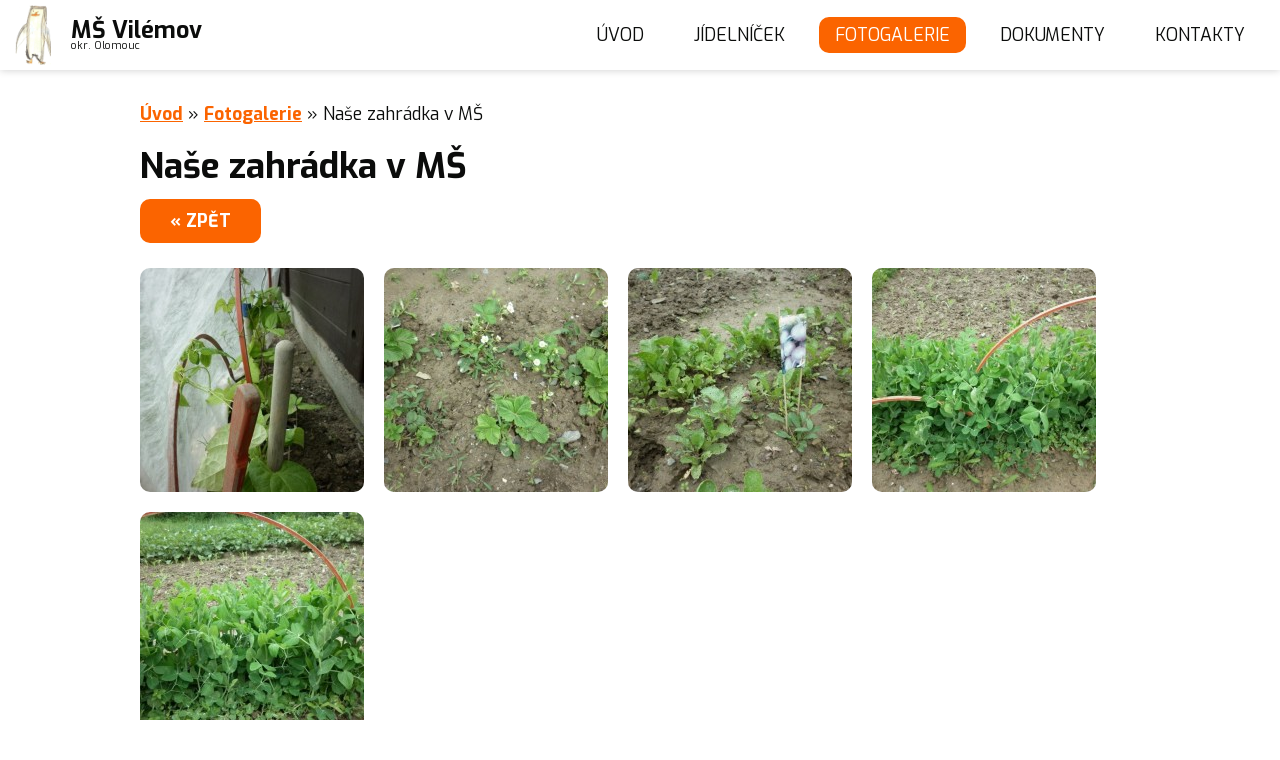

--- FILE ---
content_type: text/html; charset=utf-8
request_url: https://www.msvilemov.cz/fotogalerie/nase-zahradka-v-ms-2012-2013/
body_size: 2541
content:
<!DOCTYPE html>
<html lang="cs">
 <head>
  <base href="https://www.msvilemov.cz/" />
  <meta charset="utf-8" />  
  <title>Naše zahrádka v MŠ | Fotogalerie | Mateřská škola Vilémov</title>
  <meta name="robots" content="index, follow" />
  <meta name="description" content="Naše zahrádka v MŠ - Mateřská škola Vilémov, Fotogalerie" />
  <meta name="keywords" content="Naše zahrádka v MŠ, Mateřská škola Vilémov, Fotogalerie" />
  <meta name="viewport" content="width=device-width, initial-scale=1, minimum-scale=1" />
  <meta name="format-detection" content="telephone=no">
  <meta name="author" content="weboveprezentace.com, vybiral@weboveprezentace.com" />
  <meta property="og:title" content="Naše zahrádka v MŠ | Fotogalerie | Mateřská škola Vilémov">
  <meta property="og:site_name" content="msvilemov.cz">
  <meta property="og:url" content="https://www.msvilemov.cz/fotogalerie/nase-zahradka-v-ms-2012-2013/">
  <meta property="og:description" content="Naše zahrádka v MŠ - Mateřská škola Vilémov, Fotogalerie" />
  <link rel="preconnect" href="https://fonts.googleapis.com">
  <link rel="preconnect" href="https://fonts.gstatic.com" crossorigin>
  <link href="https://fonts.googleapis.com/css2?family=Exo:ital,wght@0,200;0,300;0,400;0,700;1,400;1,700&display=swap" rel="stylesheet">
  <link href="css/obecne-a2.css" rel="stylesheet" />
  <link href="css/screen-a2.css" rel="stylesheet" />
  <link href="css/media-a1.css" rel="stylesheet" />
  <link href="css/animate.css" rel="stylesheet" media="screen"  />
  <link href="css/magnific-popup.css" rel="stylesheet" media="screen" />
  <link rel="stylesheet" href="css/photoswipe.css" />
  <link rel="stylesheet" href="css/photoswipe-default-skin.css"> 
  <script src="js/jquery-3.5.1.min.js"></script>
  <script src="js/jquery-ui-1.10.4.custom.min.js"></script>
  <script src="js/wow.min.js"></script>
  <script src="js/jquery.magnific-popup.min.js"></script>
  <script src="js/photoswipe/photoswipe.min.js"></script> 
  <script src="js/photoswipe/photoswipe-ui-default.min.js"></script> 
  <script>globalMutaceUrl = '';</script>
  <script src="js/js-a1.js"></script>
 </head>
<body class="cs podstrana">
  <header id="hlavicka" class="hlavicka">
    <div class="wrapper">
        <h1 id="logo">
           <a title="Mateřská škola Vilémov, okres Olomouc, příspěvková organizace" href="https://www.msvilemov.cz/"><span class="logoImg"><img alt="Mateřská škola Vilémov, okres Olomouc, příspěvková organizace" src="layout/logo/01/logo.png" /></span><span class="logoText"><strong class="logoText1">MŠ Vilémov</strong><span class="logoText2"><br />okr. Olomouc</span></span></a>
        </h1>
        <div id="boxMenu">
          <div id="hlavniMenuM" class="box-mobile-info"><div><img src="layout/icoMenu.png" alt="Menu"><label>Menu</label></div></div>
          <nav id="hlavniMenu" class="menu mobile-hidden">
            <div class="box-mobile-info menuHlavicka"><div class="nadpis fCondensed">Menu</div><div class="zavrit"><span>Zavřít</span></div></div>
  <div class="content" id="boxMenuContent">    <ul class="sf-menu"><li class="prvni"><a class="" href="https://www.msvilemov.cz/" title="Naše MŠ">Úvod</a></li><li><a class="" href="jidelnicek/" title="Jídelníček">Jídelníček</a></li><li><a class="aktivni" href="fotogalerie/" title="Fotogalerie">Fotogalerie</a></li><li><a class="" href="dokumenty/" title="Dokumenty">Dokumenty</a></li><li><a class="" href="kontakty/" title="Kontakty">Kontakty</a></li></ul>    <div class="cleaner-desktop cleaner-tablet"></div>  </div>
  <hr class="hidden" />
          </nav>
        </div>
    </div>
  </header>
  <div id="hlavniObsah">
    <section class="boxZakladni boxZuzeny boxGalerieDetail">
      <div class="text wrapper">
        <p id="drobeckova-navigace">  <a class="boxHome" title="Naše MŠ" href="./"><span>Úvod</span></a> <span class="oddelovac">&raquo;</span> <a href="fotogalerie/" title="Fotogalerie">Fotogalerie</a> <span class="oddelovac">&raquo;</span> 
 Naše zahrádka v MŠ</p>
        <h1 class="">Naše zahrádka v MŠ</h1>
        <div>
        </div>
        <div>
          <div class="tl"><a class="Zpět" href="fotogalerie/?rok=2012">&laquo; zpět</a></div>
        </div>
        <div class="cleaner"></div>
<div class="my-gallery boxGalerie">
    <figure itemprop="associatedMedia" itemscope itemtype="http://schema.org/ImageObject" class="polozka">
      <a href="data/galerie/nase-zahradka-v-ms-2012-2013/001-253.jpg" title="Naše zahrádka v MŠ" data-size="577x770"><img src="data/galerie/nase-zahradka-v-ms-2012-2013/m_001-253.jpg" alt="Naše zahrádka v MŠ" itemprop="thumbnail" /></a>
      <figcaption itemprop="caption description">Naše zahrádka v MŠ</figcaption>
    </figure>
    <figure itemprop="associatedMedia" itemscope itemtype="http://schema.org/ImageObject" class="polozka">
      <a href="data/galerie/nase-zahradka-v-ms-2012-2013/002-247.jpg" title="Naše zahrádka v MŠ" data-size="770x577"><img src="data/galerie/nase-zahradka-v-ms-2012-2013/m_002-247.jpg" alt="Naše zahrádka v MŠ" itemprop="thumbnail" /></a>
      <figcaption itemprop="caption description">Naše zahrádka v MŠ</figcaption>
    </figure>
    <figure itemprop="associatedMedia" itemscope itemtype="http://schema.org/ImageObject" class="polozka">
      <a href="data/galerie/nase-zahradka-v-ms-2012-2013/003-242.jpg" title="Naše zahrádka v MŠ" data-size="770x577"><img src="data/galerie/nase-zahradka-v-ms-2012-2013/m_003-242.jpg" alt="Naše zahrádka v MŠ" itemprop="thumbnail" /></a>
      <figcaption itemprop="caption description">Naše zahrádka v MŠ</figcaption>
    </figure>
    <figure itemprop="associatedMedia" itemscope itemtype="http://schema.org/ImageObject" class="polozka">
      <a href="data/galerie/nase-zahradka-v-ms-2012-2013/004-235.jpg" title="Naše zahrádka v MŠ" data-size="770x577"><img src="data/galerie/nase-zahradka-v-ms-2012-2013/m_004-235.jpg" alt="Naše zahrádka v MŠ" itemprop="thumbnail" /></a>
      <figcaption itemprop="caption description">Naše zahrádka v MŠ</figcaption>
    </figure>
    <figure itemprop="associatedMedia" itemscope itemtype="http://schema.org/ImageObject" class="polozka">
      <a href="data/galerie/nase-zahradka-v-ms-2012-2013/005-234.jpg" title="Naše zahrádka v MŠ" data-size="770x577"><img src="data/galerie/nase-zahradka-v-ms-2012-2013/m_005-234.jpg" alt="Naše zahrádka v MŠ" itemprop="thumbnail" /></a>
      <figcaption itemprop="caption description">Naše zahrádka v MŠ</figcaption>
    </figure>
</div>
      </div>
    </section>
  </div>
  <footer id="paticka">
    <div class="patickaTop">
      <div class="wrapper">
        <h2 class="fGabriola">Mateřská škola Vilémov, okres Olomouc, příspěvková organizace</h2>
        <div class="boxFlex">
          <div class="box boxInformace">
            <div class="boxFlex">
              <ul>
                <li>Vilémov 7, 783 22 Cholina</li>
                <li><strong>IČO:</strong> 75007703</li>
                <li><strong>Datová schránka:</strong> ey4k3z3</li>
                <li><strong>E-mail:</strong> <a title="skolka@msvilemov.cz" href="mailto:skolka@msvilemov.cz">skolka@msvilemov.cz</a></li>
                <li><strong>Telefon:</strong> <a title="+420 739 332 486" href="tel:+420739332486">+420 739 332 486</a></li>
              </ul>
              <ul>
                <li class="noList"><h3>Povinné informace</h3></li>
                <li><a href="povinne-informace/" title="Povinné informace">Povinně zveřejňované informace</a></li>
                <li><a href="prohlaseni-o-pristupnosti/" title="Prohlášení o přístupnosti">Prohlášení o přístupnosti</a></li>
                <li><a href="gdpr/" title="Zpracování osobních údajů">GDPR</a></li>
                <li><a href="pouziti-cookies/" title="Použití cookies">Použití cookies</a></li>
              </ul>
            </div>
          </div>
          <div class="box boxLinky">
            <ul>
              <li><a href="https://www.vilemov-ol.cz" target="_blank" title="Obec Vilémov"><img src="layout/obecVilemov.png" alt="Obec Vilémov" /></a></li>
            </ul>
          </div>
        </div>
      </div>
    </div>
    <div class="patickaBottom">
      <div class="wrapper">
        <div class="p">
          Copyright &copy; 2021 - 2026 <a href="https://www.msvilemov.cz/" title="Mateřská škola Vilémov, okres Olomouc, příspěvková organizace">Mateřská škola Vilémov, okres Olomouc, příspěvková organizace</a><br />
        </div>
        <div class="p">
          Web vytvořil: <a title="Tvorba moderních webů - odkaz bude otevřen v novém okně" href="http://www.weboveprezentace.com/" target="_blank">Weboveprezentace.com</a>
        </div>
      </div>
    </div>
  </footer>
<script>
  jQuery(document).ready(function() {$("a.imgZoom").magnificPopup({type: "image"});});
</script>
<div class="pswp" tabindex="-1" role="dialog" aria-hidden="true">
          <div class="pswp__bg"></div>
          <div class="pswp__scroll-wrap">
              <div class="pswp__container">
                  <div class="pswp__item"></div>
                  <div class="pswp__item"></div>
                  <div class="pswp__item"></div>
              </div>
              <div class="pswp__ui pswp__ui--hidden">
                  <div class="pswp__top-bar">
                      <div class="pswp__counter"></div>
                      <button class="pswp__button pswp__button--close" title="Close (Esc)"></button>
                      <button class="pswp__button pswp__button--share" title="Share"></button>
                      <button class="pswp__button pswp__button--fs" title="Toggle fullscreen"></button>
                      <button class="pswp__button pswp__button--zoom" title="Zoom in/out"></button>
                      <div class="pswp__preloader">
                          <div class="pswp__preloader__icn">
                            <div class="pswp__preloader__cut">
                              <div class="pswp__preloader__donut"></div>
                            </div>
                          </div>
                      </div>
                  </div>
                  <div class="pswp__share-modal pswp__share-modal--hidden pswp__single-tap">
                      <div class="pswp__share-tooltip"></div>
                  </div>
                  <button class="pswp__button pswp__button--arrow--left" title="Previous (arrow left)"></button>
                  <button class="pswp__button pswp__button--arrow--right" title="Next (arrow right)"></button>
                  <div class="pswp__caption">
                      <div class="pswp__caption__center"></div>
                  </div>
              </div>
          </div>
      </div>
</body>
</html>
    


--- FILE ---
content_type: text/css
request_url: https://www.msvilemov.cz/css/screen-a2.css
body_size: 2902
content:

.tl a, .tl span, .listSubmenu a, #paticka .tl a, input.submit, button {padding: 12px 50px; background-color: #fb6400; color: #fff; text-decoration: none; display: inline-block; font-size: 100%; transition: .2s all ease; border-radius: 10px; text-transform: uppercase;font-weight: bold;}
.tl a:hover, .tl span:hover, .listSubmenu a:hover {background-color: #ff6b09;}



.tlPr a, .tlPr span, #paticka .tl a, input.submit, button {
  background-image: linear-gradient(to top, #fe0002 50%, transparent 50%);
  background-size: 100% 202%;
  background-position: top;
  transition: background-position 0.15s ease-in-out;
  font-weight: bold;
}
#paticka .tl a {background-color: #000; color: #fff;}
.tlPr a:hover, .tlPr span:hover, #paticka .tl a:hover, input.submit:hover, button:hover {background-position: bottom;color: #000;}
#paticka .tl a:hover {color: #fff;}

/******** hlavicka *********************************/
header.hlavicka {width: 100%; height: 160px; position: fixed; top: 0;width: 100%; z-index: 200;  transition: .2s all ease; background-color: #fff; box-shadow: 0px 0px 8px rgba(0,0,0, .2);}
header.hlavicka .wrapper {position: relative; z-index: 91; height: 100%;}


#logo {margin: 0; padding:0; position: absolute; top: 10px; left: 0; line-height: normal; line-height: 70%; z-index: 114; transition: .2s all ease; font-size: 100%; display: table;}
#logo a {display: block; text-decoration: none; border: none; width: 100%;transition: .2s all ease; color: #0b0c0b; font-weight: normal; display: table-row;}
#logo a img {max-width: none;max-height: 100%;transition: .2s all ease;}

#logo .logoImg {font-size: 100%;display: inline-block;transition: .2s all ease; height: 140px; line-height: 60%; display: table-cell;}
#logo .logoText {
  display: inline-block;
  transition: .2s all ease;

  white-space: nowrap;
  padding: 7px 0 0 20px;
  line-height: 110%;
  font-size: 130%;

  vertical-align: middle;
  display: table-cell;
}
#logo .logoText strong {font-size: 220%;}
/**********************************************/
#hlavniMenu {left: 0;right: 0px; margin: 0 0 0 auto; position: absolute; top: 0px; }
#boxMenuContent {text-align: right;}
#boxMenuContent > ul {margin: 0;padding: 0;display: inline-block;transition: .2s all ease; line-height: 160px;}
#boxMenuContent > ul > li {list-style: none; padding: 0 10px; display: inline-block;}

#boxMenuContent > ul > li > a { display: block; text-decoration: none; font-size: 110%; position: relative;  padding: 6px 16px; color: #0b0c0b; font-weight: normal;  border: none; text-transform: uppercase;}
#boxMenuContent ul li a {}
/*#boxMenuContent > ul > li > a.aktivni, #boxMenuContent > ul > li > a.aktivni:hover {background-color: #00aab6; color: #fff;}*/
#boxMenuContent > ul > li > a:hover {color: #333;}
#boxMenuContent > ul > li > a.aktivni {border-radius: 10px; background-color: #fb6400; color: #fff;}

#boxMenuContent .dropDown div {display: none;}

/**********************************************/
header.navMin, .podstrana header.hlavicka {height: 70px; top: 0;}
header.navMin #logo, .podstrana header.hlavicka #logo {top: 5px;}
header.navMin #logo .logoImg, .podstrana header.hlavicka #logo .logoImg {height: 60px;}
header.navMin #logo .logoText, .podstrana header.hlavicka #logo .logoText {font-size: 60%;}

header.navMin #hlavniMenu, .podstrana header.hlavicka #hlavniMenu {top: 0;}
header.navMin #boxMenuContent > ul, .podstrana header.hlavicka #boxMenuContent > ul {line-height: 70px;}


.aTl a {text-decoration: none; text-transform: uppercase; font-size: 130%; color: #000; padding: 15px 50px 10px; transition: .2s all ease; line-height: 200%;}
/******************************************************/
#hlavniObsah {position: relative; z-index: 80; padding: 160px 0 0; background: transparent url(../layout/bgBanner.jpg) repeat center top; background-size: auto;}
.podstrana #hlavniObsah {padding: 70px 0 0;  background-image: url();}
/******************************************************/



/******************************************************/
.boxZakladni {background-color: #fff;padding: 60px 0 60px 0;}
.boxSedy     {background-color: #f1f1f1;}
.box70 {width: 70%; margin: 0 auto;}
.boxUvodMapa {background-color: #1b1b1a;padding: 0;}
.podstrana .boxZakladni {padding: 40px 0 30px;}

/******************************************************/
#boxPrehledAktualit {background-color: transparent;}
#boxPrehledAktualit h1 {border-bottom: dashed 2px #a6cd72; text-align: center; padding: 0 0 30px; margin: 0 0 50px; font-weight: normal; font-size: 260%; line-height: 160%;}
#boxPrehledAktualit h1 strong {display: block; font-weight: bold; font-size: 170%; text-transform: uppercase;}
#boxPrehledAktualit .box {width: 48%;}
#boxPrehledAktualit .boxUvodniFoto {float: left;}
#boxPrehledAktualit .boxUvodniFoto img {border-radius: 20px;}
#boxPrehledAktualit .boxAktualniInformace {float: right;}
#boxPrehledAktualit .boxAktualniInformace h2 {text-transform: uppercase;font-size: 140%;margin: 0 0 15px;}

#boxPrehledAktualit .boxAktuality {padding: 0 0 15px;}
#boxPrehledAktualit .boxAktualityPolozka {margin: 0 0 20px; border: none; background-color: transparent; width: fit-content;}
#boxPrehledAktualit .boxAktualityPolozka .datum {background-color: #fb6400; border-radius: 10px 0 0 10px;color: #fff; font-size: 90%; line-height: 130%; padding: 7px 13px; border: none; font-variant-numeric: lining-nums; min-width: 120px; text-align: right; }
#boxPrehledAktualit .boxAktualityPolozka .nadpis {background-color: #fff; color: #000;  border-radius: 0 10px 10px 0; padding: 7px 20px 7px 13px; border: none;}
#boxPrehledAktualit .boxAktualityPolozka .nadpis h3 {font-size: 90%; margin: 0; padding: 0; line-height: 130%; font-weight: bold;}

#boxBanner {background-color: #fff;}
#boxBanner .boxBannerContent {display:-ms-flexbox;display:flex;-ms-flex-wrap:wrap;flex-wrap:wrap;-ms-justify-content:space-between;justify-content:space-between;}
#boxBanner .boxBannerTextContent {width: 65%;}
#boxBanner .boxBannerFotoContent {width: 32%;}
#boxBanner .galerie-fotky {padding: 0;width: 100%; display:-ms-flexbox;display:flex;-ms-flex-wrap:wrap;flex-wrap:wrap;-ms-justify-content:space-between;justify-content:space-between;}
#boxBanner .galerie-fotky .polozka {width: 48%; margin: 0 0 4%;}
/***************/

#boxDotace {border-top: solid 3px #ddd;}

#boxDrobeckovaNavigace {position: absolute; right: 0; top: -35px; line-height: 25px; height: 35px; background-color: #FFCB09; padding: 5px 20px; font-size: 100%;}

.listSubmenu {padding: 20px 0;}
div.text .listSubmenu ul {display:-ms-flexbox;display:flex;-ms-flex-wrap:wrap;flex-wrap:wrap;-ms-justify-content:space-between;justify-content:space-between; text-align: center; margin: 0;}
div.text .listSubmenu li {width: 49%; list-style: none;}
.listSubmenu li a {width: 100%; padding-left: 0; padding-right:0;}
/******************************************************/
.galerie-fotky {padding: 20px 0 0; display:-ms-flexbox;display:flex;-ms-flex-wrap:wrap;flex-wrap:wrap;-ms-justify-content:left;justify-content:left; }
.galerie-fotky .polozka {width: 19%; margin: 0 1% 1% 0; line-height: 70%;}
.galerie-fotky .polozka img {border-radius: 10px;}

.boxGalerieDetail .boxGalerie {margin: 25px 0 0; display:-ms-flexbox;display:flex;-ms-flex-wrap:wrap;flex-wrap:wrap;-ms-justify-content:left;justify-content:left;}
.boxGalerieDetail .boxGalerie .polozka {width: 224px; height: 224px; margin: 0 20px 20px 0;}
.boxGalerieDetail .boxGalerie .polozka a {line-height: 50%; display: block;}
.boxGalerieDetail .boxGalerie .polozka a img {border-radius: 10px;}

.my-gallery figcaption {display: none;}

/******************************************************/
#paticka {background: #68a519 url() no-repeat center center; background-size: 100% auto; }
#paticka, #paticka * {color: #000;}
#paticka a {color: #0; font-weight: normal;}
#paticka a:hover {}
#paticka a.bold {font-weight: bold;}
#paticka address {padding: 0;}

/******************************************************/
.patickaTop {padding: 100px 0 90px;}
.patickaTop h2 {font-size: 120%; font-weight: bold; padding: 0; margin:0 0 25px; line-height: 130%; width: 40%;}
.patickaTop .boxFlex {display:-ms-flexbox;display:flex;-ms-flex-wrap:wrap;flex-wrap:wrap;-ms-justify-content:space-between;justify-content:space-between;}
.patickaTop .box {width: 40%;}
.patickaTop .box ul {margin: 0;}

.patickaTop .boxInformace li {padding: 0 0 7px 0px; list-style: square; margin: 0 0 0 18px;}
.patickaTop .boxInformace .noList {list-style: none; padding: 0; margin: 0;}
.patickaTop .boxInformace li h3 {font-size: 100%; font-weight: bold; margin: 0; padding: 0 0 15px;}

.patickaTop .boxInformace {width: 55%;}
.patickaTop .boxInformace ul {width: 48%;}

.patickaTop .boxLinky {width: 45%; text-align: right;}
.patickaTop .boxLinky a {}

/******************************************************/
#paticka .patickaBottom {background-color: #000; padding: 35px 0; font-size: 100%;}
#paticka .patickaBottom .p {padding: 0; text-align: center;}
#paticka .patickaBottom * {color: #fff;}
/********************************************************/
#boxPrehledGalerii h2 {margin: 0 0 10px; font-size: 130%; }
#boxPrehledGalerii .boxRokContent {display: none;}
#boxPrehledGalerii .boxRokContentVisible {display: block;}
#boxPrehledGalerii ul {-webkit-columns: 3; -moz-columns: 3; columns: 3; -webkit-column-gap: 10px; column-gap: 10px; margin: 0 0 15px 40px; padding: 0;}
#boxPrehledGalerii li { line-height: 150%; margin: 0;}
#boxPrehledGalerii li div {max-width: 95%;white-space: nowrap;text-overflow: ellipsis;overflow: hidden; display: list-item;}
#boxPrehledGalerii li a {}
#boxPrehledGalerii .boxRok {padding: 0 0 20px;}
/*****************************************************/
#boxHlavniKontakt .boxPolozky {display:-ms-flexbox;display:flex;-ms-flex-wrap:wrap;flex-wrap:wrap;-ms-justify-content:space-between;justify-content:space-between;}
#boxHlavniKontakt .boxPolozka {width: 31%; border-radius: 10px; padding: 2% 3%; margin: 0 0 2%; background-color: #68a519; text-align: left;}
#boxHlavniKontakt .boxPolozka h3 {font-size: 170%; font-weight: bold; padding: 0 0 5px;}
#boxHlavniKontakt .boxPolozka p {padding-bottom: 5px;}
#boxHlavniKontakt .boxPolozka ul {margin-bottom: 0; padding-bottom: 0;}
#boxHlavniKontakt .boxPolozka a {color: #000;}

/*****************************************************/
.boxAlergeny {position: relative;}
.boxAlergenyIko {font-size: 85%; display: inline-block; width: 27px; height: 27px; line-height: 26px; background-color: #393F48; color: #fff; font-weight: 600; border-radius: 14px; z-index: 90; text-align: center; cursor: pointer; position: relative; top: -1px; transition: .2s all ease;}
.boxAlergenyIko:hover {background-color: #fb6400;}
.boxAlergenyText { box-shadow: 0px 0px 10px rgba(0,0,0, .3); z-index: 105; display: none; position: absolute; background-color: #fff; width: 300px; top: 8px; right: 9px; font-size: 100%; padding: 13px 15px; font-weight: normal;}
.boxAlergenyZavrit {width: 27px; height: 27px; background: transparent url("../layout/close.png") no-repeat scroll center center; position: absolute; right: -9px; top: -10px; z-index: 106; cursor: pointer; background-size: 16px auto; background-color: #000;}

.tableJidelnicek {font-size: 110%;}
.tableJidelnicek .noBg td {border-left: none;border-right: none;}
.tableJidelnicek td, .tableJidelnicek th {border: none; padding: 5px 10px;}
.tableJidelnicek .jidelnicekDen th {background-color: #fff; background-color: #ddd; padding: 14px 15px;line-height: 100%;text-align: left;font-size: 120%;border-radius: 9px 9px;}
.tableJidelnicek td:first-of-type {padding-right: 10px;}
.tableJidelnicek .presnidavka td {padding-top: 10px;}
.tableJidelnicek .jidelnicekAktualniDen th {background-color: #68a519; color: #000;}
/*****************************************************/
.boxUvodPruvodniText {padding: 65px 0 45px; background: #000 url(../layout/bgBoxUvodPruvodniText.jpg) no-repeat center top; background-size: cover;}
.boxUvodPruvodniText h2 {padding: 0 20px 0 0; margin:0 0 20px; float: left; width: 380px; color: #fff; font-weight: 200; font-size: 290%; text-transform: uppercase; text-align: right; border-right: solid 2px #fe0002; line-height: 140%;}
.boxUvodPruvodniText .content {float: right; width: 900px; color: #fff; font-size: 90%;}
.boxUvodPruvodniText .content p {padding: 0 0 20px;}

/*****************************************************/

.boxMapa {line-height: 60%;}

/***** POPUP BLOCK *****/
.white-popup-block {background: none repeat scroll 0 0 #FFFFFF;margin: 20px auto;max-width: 900px;padding: 2em 3em;position: relative;width: auto;}
.white-popup-block h2 {font-size: 150%; border-bottom:solid 1px #ddd; padding: 0 0 10px; margin: 0 0 25px;}


--- FILE ---
content_type: text/css
request_url: https://www.msvilemov.cz/css/media-a1.css
body_size: 2595
content:

.wrapper {
  width: 1000px;
  margin: 0 auto;
}
.box-mobile-info, .onlyMobile, .onlyMobileZavoz {
  display: none;
}

.pismoVetsi {font-size: 125%;}
div.text .pismoVetsi ul li {background-position: 0 6px;}
/****************** *******************************************
 *		Desktop Full HD Layout: 1701px.                   *********
 **************************************************************		 */
@media only screen and (min-width: 1701px) {
  .desktopHidden {display: none;}
  .cleaner-desktop {clear: both;}

  .wrapper {width: 1320px;}

  header.hlavicka .wrapper {width: 98%; max-width: 1920px;}

  /************************************/
  #hlavniMenu {display: block !important; width: auto !important;}
}
/****************** *******************************************
 *		Desktop Full HD Layout: 1350px.                   *********
 **************************************************************		 */
@media only screen and (min-width: 1371px) and (max-width: 1700px) {
  .desktopHidden {display: none;}
  .cleaner-desktop {clear: both;}

  .wrapper {width: 1320px;}
  header.hlavicka .wrapper {width: 98%; max-width: 1700px;}

  header.hlavicka {height: 140px;}
  header.hlavicka #logo .logoImg {height: 120px;}
  header.hlavicka #boxMenuContent > ul {line-height: 140px;}
  header.hlavicka #logo .logoText {font-size: 120%;}

  header.navMin, .podstrana header.hlavicka {height: 70px; top: 0;}
  header.navMin #logo .logoImg, .podstrana header.hlavicka #logo .logoImg {height: 60px;}
  header.navMin #boxMenuContent > ul, .podstrana header.hlavicka #boxMenuContent > ul {line-height: 70px;}
  header.navMin #logo .logoText, .podstrana header.hlavicka #logo .logoText {font-size: 60%;}

  #boxMenuContent > ul > li {padding: 0 9px;}
  #boxMenuContent > ul > li > a {font-size: 100%;}

  #hlavniObsah {padding: 140px 0 0;}
  /************************************/

  #hlavniMenu {display: block !important; width: auto !important;}

  .boxUvodPruvodniText .content {width: 800px;}
}

/****************** *******************************************
 *		Desktop Full HD Layout: 1350px.                   *********
 **************************************************************		 */
@media only screen and (min-width: 1011px) and (max-width: 1370px) {
  .desktopHidden {display: none;}
  .cleaner-desktop {clear: both;}

  header.hlavicka .wrapper {width: 100%;}

  #hlavniObsah .wrapper, .podstrana #hlavniObsah .wrapper {padding-left: 0px; padding-right: 0;}

  /************************************/
  body {font-size: 110%;}
  /************************************/

  header.hlavicka {height: 120px;}
  header.hlavicka #logo .logoImg {height: 100px;}
  header.hlavicka #boxMenuContent > ul {line-height: 120px;}
  header.hlavicka #logo .logoText {font-size: 110%;}

  header.navMin, .podstrana header.hlavicka {height: 70px; top: 0;}
  header.navMin #logo .logoImg, .podstrana header.hlavicka #logo .logoImg {height: 60px;}
  header.navMin #boxMenuContent > ul, .podstrana header.hlavicka #boxMenuContent > ul {line-height: 70px;}
  header.navMin #logo .logoText, .podstrana header.hlavicka #logo .logoText {font-size: 60%;}

  #boxMenuContent > ul > li {padding: 0 9px;}
  #boxMenuContent > ul > li > a {font-size: 100%;}

  #hlavniObsah {padding: 120px 0 0;}
  /************************************/

  #hlavniMenu {display: block !important;width: auto !important;right: 10px;}

  #logo {left: 15px;}

  .boxZakladni {padding: 60px 0 50px 0;}
  .podstrana .boxZakladni {padding: 30px 0 20px;}

  h2 {font-size: 190%;}
  h1, .hlavniNadpis {font-size: 200%;padding: 0 0 10px;}
  div.p, p, address {padding: 0 0 25px;}
  .tl a, .tl span {padding: 10px 30px;}

  #drobeckova-navigace {padding: 0 0 15px;}

  .boxUvodPruvodniText h2 {width: 270px; font-size: 200%;}
  .boxUvodPruvodniText .content {width: 710px;}

  #boxPrehledAktualit .box {width: 43%;}
  #boxPrehledAktualit .boxAktualniInformace {width: 54%;}
  #boxPrehledAktualit .boxAktualityPolozka .datum {min-width: 110px;}

  #boxBanner .boxBannerFotoContent, #boxBanner .boxBannerTextContent {width: 100%;}
  #boxBanner .galerie-fotky .polozka {width: 25%;}

  .patickaTop {padding: 90px 0 80px;}
  .patickaTop .boxInformace {width: 100%;}

  #boxPrehledGalerii h2 {font-size: 180%;}

  @media only screen and (max-width: 1100px) {
/*    #boxMenuContent > ul > li > a {padding:0 18px}*/
  }
}



/****************** *******************************************
 *		Mobile/Tablet Layout                            *********
 **************************************************************		 */
@media only screen and (max-width: 1010px) {
  .wrapper {
    width: 100%;
  }
  .cleaner-mobile {
    clear: both;
  }
  .box-mobile-info, .mobile-block {
    display: block;
  }
  .mobile-hidden, .mobileHidden, #hlavniMenuM div label, #hlavicka .menuHlavicka .zavrit span {
    display: none;
  }

  body {font-size: 90%;}

  .wrapper {padding: 0 10px;}
  #hlavniObsah .wrapper {padding: 0 20px;}

  .boxZakladni, .podstrana .boxZakladni {padding: 25px 0 25px;}
  #drobeckova-navigace {padding: 0;}

  h2 {font-size: 150%; margin: 0 0 15px;}
  h1, .hlavniNadpis {font-size: 180%;padding: 0 0 10px;}

  /************************************/
  header.hlavicka .wrapper {padding:0; width: 98%;}

  header.hlavicka {height: 70px;}
  header.hlavicka #logo {top: 5px;}
  header.hlavicka #logo .logoImg {height: 60px;}
  header.hlavicka #boxMenuContent > ul {line-height: 70px;}
  header.hlavicka #logo .logoText {font-size: 60%; padding: 7px 0 0 15px;}

  #boxMenuContent {text-align: left;}
  #boxMenuContent > ul {line-height: 70px; display: block;}
  #boxMenuContent > ul > li > a {padding: 5px 15px;}

  /************************************/

  #hlavniMenuM {position: absolute; right: 10px; top: 14px; border-radius: 0px; transition: .2s all ease; z-index: 114;}
  #hlavniMenuM div {width: 45px; height: 45px; padding: 9px; cursor: pointer;}
  .mobileNavActive {overflow: hidden;}

  #menuMenu {position: relative; left: 0; top: 0;}
  #hlavniMenu {transition: none;background-color: #fff; position: fixed; top: 0; left: 0; width: 75%; height: 100%; box-shadow: 5px 5px 25px rgba(0,0,0, 0.3); overflow: auto; margin: 0 auto 0 0; z-index: 115;}

  #hlavniMenu .content ul li {padding: 0; display: block;}
  #hlavniMenu .content ul li a {padding: 25px 20px; border-bottom: solid 1px #ddd; font-size: 150%; display: block; color: #2a2a2a; line-height: 170%;}
  #hlavniMenu .content ul li a span {border: none !important; text-decoration: none;}
  #hlavniMenu .content ul li:last-child a {border: none;}
  #hlavniMenu .content ul li a.aktivni, #hlavniMenu .content ul li a:hover {color: #ff6b09; background-color: #fff;}
  #hlavniMenu .content ul li a.aktivni {font-weight: bold;}
  #hlavniMenu .content ul li a:hover span {border-color: rgba(0,0,0,0);}
  #hlavniMenu .content ul .menuPodkategorie {display: none; padding: 15px 20px;}
  #hlavniMenu .content ul ul li a {border: none; font-size: 130%; text-transform: none; padding: 10px 0 7px;}
  header.navMin #boxMenuContent > ul > li > a, .podstrana header.hlavicka #boxMenuContent > ul > li > a {line-height: 170%;}
  header.hlavicka #logo .logoText, .podstrana header.hlavicka #logo .logoText {font-size: 70%;}

  #hlavicka .menuHlavicka {background-color: #ff6b09; color: #fff; padding: 25px 25px 25px;}
  #hlavicka .menuHlavicka .zavrit {position: absolute; right: 20px; top: 27px; background: transparent url("../layout/close.png") no-repeat scroll left top; background-size: 100% auto; width: 17px; height: 17px; cursor: pointer;}
  #hlavicka .menuHlavicka .nadpis {font-size: 130%; text-transform: uppercase;font-weight: bold;}

  #hlavniMenu #menuMenu {background-color: #eee; margin: 20px 0 0; padding: 25px 25px;}
  #hlavniMenu #menuMenu ul li a {border: none; padding: 10px 0 7px; text-transform: none;}

  /************************************/
  .uvod #hlavniObsah {padding: 70px 0 0;}

  .tl a, .tl span, #paticka .tl a {padding: 11px 20px;}

  .galerie-fotky {padding: 10px 0px 0}
  .galerie-fotky .polozka {width: 18%; margin: 0 2% 2% 0;}

  #boxPrehledGalerii ul {-webkit-columns: 2;-moz-columns: 2;columns: 2;margin: 0 0 5px 20px;}
  .boxGalerieDetail .boxGalerie .polozka {width: 23%; height: auto; margin: 0 2% 2% 0;}

  .boxUvodPruvodniText {}
  .boxUvodPruvodniText h2 {width: 100%;font-size: 120%; font-weight: bold; border: none; text-transform: none; text-align: left;}
  .boxUvodPruvodniText .content {width:100%;}

  .patickaTop {padding: 50px 0 40px;}
  .patickaTop .boxInformace {width: 100%;}

  div.hlaseni-chyby, div.hlaseni-upozorneni, div.hlaseni-ok, div.hlaseni {background-position: 8px 11px;}

  .boxAlergenyText {position: relative; top: 0; left: 0; right: 0; width: 100%; display: none;}
  .boxAlergenyZavrit {right:0; top: 0;}

  #boxBanner .boxBannerFotoContent, #boxBanner .boxBannerTextContent {width: 100%;}
  #boxBanner .galerie-fotky .polozka {width: 24%;}

  #boxHlavniKontakt .boxPolozka {padding: 2% 2%; width: 32%;}

  #boxPrehledAktualit .boxAktualityPolozka .datum {min-width: 100px;}

  /**************** tablet ***************************************************************/
  @media only screen and (min-width: 768px) and (max-width: 1010px) {
    .cleaner-tablet {
      clear: both;
    }
    .box-tablet-info, .tablet-block {
      display: block;
    }
    .tablet-hidden {
      display: none;
    }
    .tablet-upper {text-transform: uppercase;}
    .wrapper {padding: 0 20px;}
    /***************************************************/
    .nadpisFormulare span.mobile-hidden {display: inline;}
    div.p, p, address, #paticka p, #paticka address, .boxUvodPruvodniText .content p {padding: 0 0 15px;}


    h1, .hlavniNadpis {padding: 0 0 10px;}

    #boxAktuality {padding: 40px 0 0;}

    .boxDetailGalerie .galerie-fotky .polozka {width: 30%; margin: 0 0 3% 3%;}

    #boxPrehledAktualit h1 {font-size: 200%;}

    #boxPrehledAktualit .boxUvodniFoto {width: 35%;}
    #boxPrehledAktualit .boxAktualniInformace {width: 62%;}
    /************************************/
    @media only screen and (max-width: 850px) {
      #boxPrehledAktualit .boxUvodniFoto {width: 30%;}
      #boxPrehledAktualit .boxAktualniInformace {width: 67%;}
    }
  }

  /*************  mobil  **************************************************************************************************/
  @media only screen and (max-width: 767px) {
    body {font-size: 90%;}
    div.text {text-align: left;}
    .onlyMobile, div.formular .nadpisFormulare span.dod, .nadpisFormulare span.dod {display: block;}
    .boxUvodPruvodniText .textContent {width: 100%}

    .tlPr a, .tlPr span, #paticka .tl a, input.submit, button {background-image: url();}

    h1, .hlavniNadpis {font-size: 180%;padding: 0 0 15px;}
    div.p, p, address, #paticka p, #paticka address, .boxUvodPruvodniText .content p, ul, ol {padding: 0 0 15px;}
    div.formular {padding: 0;}
    .boxZakladni, .podstrana .boxZakladni {padding: 15px 0 20px;}

    div.text .listSubmenu ul {padding: 0;}

    #hlavniObsah .wrapper {padding-left: 10px; padding-right: 10px;}
    .podstrana #hlavniObsah .wrapper {padding: 0 10px;}
    #boxAktuality {padding: 30px 0 0;}
    /***************************************************/

    #paticka {background-size: cover;}
    .patickaTop {padding: 40px 0 25px;}
    .patickaTop .boxInformace {width: 100%;}

    #myConsentCookies {left: 0; bottom:0; border-radius: 0; box-shadow: 0 0px 20px rgba(0,0,0,.35); width:100%; padding: 30px;}

    .boxUvodPruvodniText {padding: 20px 0 10px;}

    #boxPrehledAktualit .boxUvodniFoto {display: none;}
    #boxPrehledAktualit .boxAktualniInformace {float: left;  width: 100%;}

    #boxHlavniKontakt .boxPolozka {width: 100%;}

    #boxPrehledAktualit h1 {font-size: 180%; padding: 0 0 15px; margin: 0 0 30px;}
    #boxPrehledAktualit .boxAktualityPolozka .datum {min-width: 90px;}

    .galerie-fotky .polozka {width: 23%;}
    /*****************************************************/
    @media only screen and (max-width: 650px) {
      div.formular .formBoxLeft, div.formular .formBoxRight {width: 100%;}
    }
    @media only screen and (max-width: 600px) {
      #boxPrehledGalerii ul {-webkit-columns: 1;-moz-columns: 1;columns: 1;margin: 0 0 5px 20px;}
    }
    @media only screen and (max-width: 550px) {
      .podstrana #hlavniObsah {background-size: auto 183px;}
      div.text .listSubmenu li {width: 100%;}
      #boxHlavniKontakt .boxPolozka {padding: 3%;}
      .patickaTop .boxInformace ul {width: 100%;}
      #boxPrehledAktualit h1 {font-size: 140%; padding: 0 0 15px; margin: 0 0 30px;}
    }

  }

  /********** mini mobil **************/
  @media only screen and (max-width: 470px) {
    body {font-size: 85%;}
    #myConsentCookies .boxTl {padding: 0px 0 10px;}
    #myConsentCookies .tl {width: 100%; margin: 0 0 5px;}

    .galerie-fotky .polozka {width: 48%;}
    .boxGalerieDetail .boxGalerie .polozka {width: 48%;}

    #boxHlavniKontakt .boxPolozka {padding: 5%;}
  }


  @media only screen and (max-width: 400px) {
    .tl a, .tl span {padding: 9px 5px;}
  }
}


--- FILE ---
content_type: application/javascript
request_url: https://www.msvilemov.cz/js/js-a1.js
body_size: 2971
content:
$(function() {
  // -- hlavniMenu ----------------------------------------------------------
  $( "#hlavniMenuM div" ).click(function(e) {
    e.stopPropagation();
    if($( "#hlavniMenu" ).is(":visible")) {
      $('#hlavniMenu').animate({width:  '0%'}, 'fast', function() {$('#hlavniMenu').hide();nastavClassBodyNavigace();});
    } else {
      $('#hlavniMenu').css('width','0');
      $('#hlavniMenu').show().animate({width: '75%'}, 'fast', function() {nastavClassBodyNavigace();});
    }
//    $('#hlavniMenu').animate({width: 0}, 'fast', function() {nastavClassBodyNavigace();});

  });
  $('#hlavniMenu').click(function(e){
    if(jeMobile()){e.stopPropagation(e);}
  });

  //-- alergeny
  $('.boxAlergenyIko').click(function(e){
    $('.boxAlergenyText').hide();
    if ( $(this).next('.boxAlergenyText').is(":visible") ) {
      $(this).next('.boxAlergenyText').hide();
    } else {
      $(this).next('.boxAlergenyText').show();
      $(this).next('.boxAlergenyText').css('display','block');
    }
    e.stopPropagation(e);
  });

  // -- klik mimo -----------------
  $(document).click(function(){
    skryjHlavniMenu();
    $('.boxAlergenyText').hide();
  });

  $( "#hlavniMenu .zavrit" ).click(function(e) {
    skryjHlavniMenu();
  });

  //-- cookies
  function myConsentCookiesAction(val) {
    $.ajax({
      type: "get",
      url: globalMutaceUrl + "myConsentCookiesAction/" + val,
      success: function(data){ $( "#myConsentCookies" ).fadeOut( "fast", function() { location.reload(); });}
    });
  }
  $( ".myConsentCookiesButtonMin" ).click(function(e) {myConsentCookiesAction(0);});
  $( ".myConsentCookiesButtonAll" ).click(function(e) {myConsentCookiesAction(1);});


  new WOW().init();
});

function jeMobile() {if ( $(".box-mobile-info").is(":visible") ) {return true;} else {return false;}}
function skryjHlavniMenu(){if(jeMobile()&&$( "#hlavniMenu" ).is(":visible")){$('#hlavniMenu').animate({width: '0%'}, 'fast', function() {$('#hlavniMenu').hide();nastavClassBodyNavigace();});}}
function nastavClassBodyNavigace() {if ( $("#hlavniMenu").is(":visible") ) {$("body").addClass('mobileNavActive');} else {$("body").removeClass('mobileNavActive');}};

$(function() {
  var navhei = $( "#hlavicka" ).height();
  var navheix = navhei + 30;
  document.addEventListener('invalid', function(e){
    $(e.target).addClass("invalid");
    $('html, body').animate({scrollTop: $($(".invalid")[0]).offset().top - navheix}, 0);
    setTimeout(function() {
      $('.invalid').removeClass('invalid');
    },0300);
  }, true);


  var initPhotoSwipeFromDOM = function(gallerySelector) {

      // parse slide data (url, title, size ...) from DOM elements
      // (children of gallerySelector)
      var parseThumbnailElements = function(el) {
          var thumbElements = el.childNodes,
              numNodes = thumbElements.length,
              items = [],
              figureEl,
              linkEl,
              size,
              item;

          for(var i = 0; i < numNodes; i++) {

              figureEl = thumbElements[i]; // <figure> element

              // include only element nodes
              if(figureEl.nodeType !== 1) {
                  continue;
              }

              linkEl = figureEl.children[0]; // <a> element

              size = linkEl.getAttribute('data-size').split('x');

              // create slide object
              item = {
                  src: linkEl.getAttribute('href'),
                  w: parseInt(size[0], 10),
                  h: parseInt(size[1], 10)
              };



              if(figureEl.children.length > 1) {
                  // <figcaption> content
                  item.title = figureEl.children[1].innerHTML;
              }

              if(linkEl.children.length > 0) {
                  // <img> thumbnail element, retrieving thumbnail url
                  item.msrc = linkEl.children[0].getAttribute('src');
              }

              item.el = figureEl; // save link to element for getThumbBoundsFn
              items.push(item);
          }

          return items;
      };

      // find nearest parent element
      var closest = function closest(el, fn) {
          return el && ( fn(el) ? el : closest(el.parentNode, fn) );
      };

      // triggers when user clicks on thumbnail
      var onThumbnailsClick = function(e) {
          e = e || window.event;
          e.preventDefault ? e.preventDefault() : e.returnValue = false;

          var eTarget = e.target || e.srcElement;

          // find root element of slide
          var clickedListItem = closest(eTarget, function(el) {
              return (el.tagName && el.tagName.toUpperCase() === 'FIGURE');
          });

          if(!clickedListItem) {
              return;
          }

          // find index of clicked item by looping through all child nodes
          // alternatively, you may define index via data- attribute
          var clickedGallery = clickedListItem.parentNode,
              childNodes = clickedListItem.parentNode.childNodes,
              numChildNodes = childNodes.length,
              nodeIndex = 0,
              index;

          for (var i = 0; i < numChildNodes; i++) {
              if(childNodes[i].nodeType !== 1) {
                  continue;
              }

              if(childNodes[i] === clickedListItem) {
                  index = nodeIndex;
                  break;
              }
              nodeIndex++;
          }



          if(index >= 0) {
              // open PhotoSwipe if valid index found
              openPhotoSwipe( index, clickedGallery );
          }
          return false;
      };

      // parse picture index and gallery index from URL (#&pid=1&gid=2)
      var photoswipeParseHash = function() {
          var hash = window.location.hash.substring(1),
          params = {};

          if(hash.length < 5) {
              return params;
          }

          var vars = hash.split('&');
          for (var i = 0; i < vars.length; i++) {
              if(!vars[i]) {
                  continue;
              }
              var pair = vars[i].split('=');
              if(pair.length < 2) {
                  continue;
              }
              params[pair[0]] = pair[1];
          }

          if(params.gid) {
              params.gid = parseInt(params.gid, 10);
          }

          return params;
      };

      var openPhotoSwipe = function(index, galleryElement, disableAnimation, fromURL) {
          var pswpElement = document.querySelectorAll('.pswp')[0],
              gallery,
              options,
              items;

          items = parseThumbnailElements(galleryElement);

          // define options (if needed)
          options = {

              // define gallery index (for URL)
              galleryUID: galleryElement.getAttribute('data-pswp-uid'),

              getThumbBoundsFn: function(index) {
                  // See Options -> getThumbBoundsFn section of documentation for more info
                  var thumbnail = items[index].el.getElementsByTagName('img')[0], // find thumbnail
                      pageYScroll = window.pageYOffset || document.documentElement.scrollTop,
                      rect = thumbnail.getBoundingClientRect();

                  return {x:rect.left, y:rect.top + pageYScroll, w:rect.width};
              }

          };

          // PhotoSwipe opened from URL
          if(fromURL) {
              if(options.galleryPIDs) {
                  // parse real index when custom PIDs are used
                  // http://photoswipe.com/documentation/faq.html#custom-pid-in-url
                  for(var j = 0; j < items.length; j++) {
                      if(items[j].pid == index) {
                          options.index = j;
                          break;
                      }
                  }
              } else {
                  // in URL indexes start from 1
                  options.index = parseInt(index, 10) - 1;
              }
          } else {
              options.index = parseInt(index, 10);
          }

          // exit if index not found
          if( isNaN(options.index) ) {
              return;
          }

          if(disableAnimation) {
              options.showAnimationDuration = 0;
          }
          options.hideAnimationDuration = 150;
          options.showAnimationDuration = 150;
          options.showHideOpacity = true;

          // Pass data to PhotoSwipe and initialize it
          gallery = new PhotoSwipe( pswpElement, PhotoSwipeUI_Default, items, options);
          gallery.init();
      };

      // loop through all gallery elements and bind events
      var galleryElements = document.querySelectorAll( gallerySelector );

      for(var i = 0, l = galleryElements.length; i < l; i++) {
          galleryElements[i].setAttribute('data-pswp-uid', i+1);
          galleryElements[i].onclick = onThumbnailsClick;
      }

      // Parse URL and open gallery if it contains #&pid=3&gid=1
      var hashData = photoswipeParseHash();
      if(hashData.pid && hashData.gid) {
          openPhotoSwipe( hashData.pid ,  galleryElements[ hashData.gid - 1 ], true, true );
      }
  };

  // execute above function
  initPhotoSwipeFromDOM('.my-gallery');
});

/**** hash link ***/
function zarolujHash(targetHash) {
  if(targetHash) {
    if ($(targetHash).length > 0) {
//      $("#hlavicka").addClass('navMin');
//      setTimeout(function() {
        $('html, body').animate({
          scrollTop: $(targetHash).offset().top - 70
//          scrollTop: $(targetHash).offset().top - $( "#hlavicka" ).height()
        }, 500);
//      },200);


    }
  }
}
function getHostname(url) {
  return new URL(url).hostname;
}
$( document ).ready(function() {
  nastavMenu();
  $(window).scroll(function(){
    nastavMenu();
  });
  function nastavMenu() {
    var top = $(window).scrollTop();
    if(top > 20){
      $("#hlavicka").addClass('navMin');
    } else {
      $("#hlavicka").removeClass('navMin');
    }
  }
  zarolujHash(window.location.hash);

  $( "a" ).click(function() {
    if(this.href.split('#')[1]) {
      if(window.location.hostname == getHostname(this.href) && this.href.split('#')[1].length > 0)  {
        zarolujHash('#'+this.href.split('#')[1]);
      }
    }
  });
});
/**** END hash link ***/